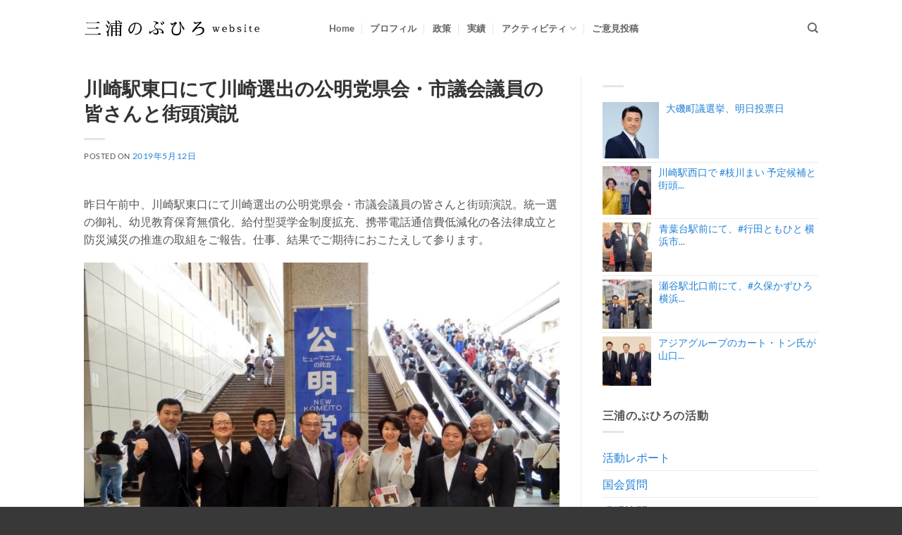

--- FILE ---
content_type: text/html; charset=UTF-8
request_url: https://miura-nobuhiro.com/2019/05/1127364964862156800/
body_size: 15644
content:
<!DOCTYPE html>
<html lang="ja" class="loading-site no-js">
<head>
	<meta charset="UTF-8" />
	<link rel="profile" href="http://gmpg.org/xfn/11" />
	<link rel="pingback" href="https://miura-nobuhiro.com/xmlrpc.php" />

	<script>(function(html){html.className = html.className.replace(/\bno-js\b/,'js')})(document.documentElement);</script>
<title>川崎駅東口にて川崎選出の公明党県会・市議会議員の皆さんと街頭演説 &#8211; 三浦のぶひろ公式ウェブサイト｜参議院神奈川選挙区｜公明党青年局長・国際局次長</title>
<meta name='robots' content='max-image-preview:large, max-snippet:-1, max-video-preview:-1' />
	<style>img:is([sizes="auto" i], [sizes^="auto," i]) { contain-intrinsic-size: 3000px 1500px }</style>
	<meta name="viewport" content="width=device-width, initial-scale=1" /><link rel="canonical" href="https://miura-nobuhiro.com/2019/05/1127364964862156800/">
<meta name="description" content="昨日午前中、川崎駅東口にて川崎選出の公明党県会・市議会議員の皆さんと街頭演説。統一選の御礼、幼児教育保育無償化、給付型奨学金制度拡充、携帯電話通信費低減化の各法律成立と防災減災の推進の取組をご報告。仕事、結果でご期待におこたえして参ります。">
<meta property="og:title" content="川崎駅東口にて川崎選出の公明党県会・市議会議員の皆さんと街頭演説 &#8211; 三浦のぶひろ公式ウェブサイト｜参議院神奈川選挙区｜公明党青年局長・国際局次長">
<meta property="og:type" content="article">
<meta property="og:image" content="https://miura-nobuhiro.com/wp-content/uploads/2019/05/D6U0dOHU8AA7UIF-2-e1559943748523.jpg">
<meta property="og:image:width" content="800">
<meta property="og:image:height" content="641">
<meta property="og:image:alt" content="D6U0dOHU8AA7UIF-2">
<meta property="og:description" content="昨日午前中、川崎駅東口にて川崎選出の公明党県会・市議会議員の皆さんと街頭演説。統一選の御礼、幼児教育保育無償化、給付型奨学金制度拡充、携帯電話通信費低減化の各法律成立と防災減災の推進の取組をご報告。仕事、結果でご期待におこたえして参ります。">
<meta property="og:url" content="https://miura-nobuhiro.com/2019/05/1127364964862156800/">
<meta property="og:locale" content="ja">
<meta property="og:site_name" content="三浦のぶひろ公式ウェブサイト｜参議院神奈川選挙区｜公明党青年局長・国際局次長">
<meta property="article:published_time" content="2019-05-12T06:41:12+09:00">
<meta property="article:modified_time" content="2020-05-07T09:52:43+09:00">
<meta property="og:updated_time" content="2020-05-07T09:52:43+09:00">
<meta property="article:section" content="活動報告">
<meta name="twitter:card" content="summary_large_image">
<meta name="twitter:image" content="https://miura-nobuhiro.com/wp-content/uploads/2019/05/D6U0dOHU8AA7UIF-2-e1559943748523.jpg">
<link rel='prefetch' href='https://miura-nobuhiro.com/wp-content/themes/flatsome/assets/js/flatsome.js?ver=e2eddd6c228105dac048' />
<link rel='prefetch' href='https://miura-nobuhiro.com/wp-content/themes/flatsome/assets/js/chunk.slider.js?ver=3.20.3' />
<link rel='prefetch' href='https://miura-nobuhiro.com/wp-content/themes/flatsome/assets/js/chunk.popups.js?ver=3.20.3' />
<link rel='prefetch' href='https://miura-nobuhiro.com/wp-content/themes/flatsome/assets/js/chunk.tooltips.js?ver=3.20.3' />
<link rel="alternate" type="application/rss+xml" title="三浦のぶひろ公式ウェブサイト｜参議院神奈川選挙区｜公明党青年局長・国際局次長 &raquo; フィード" href="https://miura-nobuhiro.com/feed/" />
<link rel="alternate" type="application/rss+xml" title="三浦のぶひろ公式ウェブサイト｜参議院神奈川選挙区｜公明党青年局長・国際局次長 &raquo; コメントフィード" href="https://miura-nobuhiro.com/comments/feed/" />
<script type="text/javascript">
/* <![CDATA[ */
window._wpemojiSettings = {"baseUrl":"https:\/\/s.w.org\/images\/core\/emoji\/16.0.1\/72x72\/","ext":".png","svgUrl":"https:\/\/s.w.org\/images\/core\/emoji\/16.0.1\/svg\/","svgExt":".svg","source":{"concatemoji":"https:\/\/miura-nobuhiro.com\/wp-includes\/js\/wp-emoji-release.min.js?ver=6.8.3"}};
/*! This file is auto-generated */
!function(s,n){var o,i,e;function c(e){try{var t={supportTests:e,timestamp:(new Date).valueOf()};sessionStorage.setItem(o,JSON.stringify(t))}catch(e){}}function p(e,t,n){e.clearRect(0,0,e.canvas.width,e.canvas.height),e.fillText(t,0,0);var t=new Uint32Array(e.getImageData(0,0,e.canvas.width,e.canvas.height).data),a=(e.clearRect(0,0,e.canvas.width,e.canvas.height),e.fillText(n,0,0),new Uint32Array(e.getImageData(0,0,e.canvas.width,e.canvas.height).data));return t.every(function(e,t){return e===a[t]})}function u(e,t){e.clearRect(0,0,e.canvas.width,e.canvas.height),e.fillText(t,0,0);for(var n=e.getImageData(16,16,1,1),a=0;a<n.data.length;a++)if(0!==n.data[a])return!1;return!0}function f(e,t,n,a){switch(t){case"flag":return n(e,"\ud83c\udff3\ufe0f\u200d\u26a7\ufe0f","\ud83c\udff3\ufe0f\u200b\u26a7\ufe0f")?!1:!n(e,"\ud83c\udde8\ud83c\uddf6","\ud83c\udde8\u200b\ud83c\uddf6")&&!n(e,"\ud83c\udff4\udb40\udc67\udb40\udc62\udb40\udc65\udb40\udc6e\udb40\udc67\udb40\udc7f","\ud83c\udff4\u200b\udb40\udc67\u200b\udb40\udc62\u200b\udb40\udc65\u200b\udb40\udc6e\u200b\udb40\udc67\u200b\udb40\udc7f");case"emoji":return!a(e,"\ud83e\udedf")}return!1}function g(e,t,n,a){var r="undefined"!=typeof WorkerGlobalScope&&self instanceof WorkerGlobalScope?new OffscreenCanvas(300,150):s.createElement("canvas"),o=r.getContext("2d",{willReadFrequently:!0}),i=(o.textBaseline="top",o.font="600 32px Arial",{});return e.forEach(function(e){i[e]=t(o,e,n,a)}),i}function t(e){var t=s.createElement("script");t.src=e,t.defer=!0,s.head.appendChild(t)}"undefined"!=typeof Promise&&(o="wpEmojiSettingsSupports",i=["flag","emoji"],n.supports={everything:!0,everythingExceptFlag:!0},e=new Promise(function(e){s.addEventListener("DOMContentLoaded",e,{once:!0})}),new Promise(function(t){var n=function(){try{var e=JSON.parse(sessionStorage.getItem(o));if("object"==typeof e&&"number"==typeof e.timestamp&&(new Date).valueOf()<e.timestamp+604800&&"object"==typeof e.supportTests)return e.supportTests}catch(e){}return null}();if(!n){if("undefined"!=typeof Worker&&"undefined"!=typeof OffscreenCanvas&&"undefined"!=typeof URL&&URL.createObjectURL&&"undefined"!=typeof Blob)try{var e="postMessage("+g.toString()+"("+[JSON.stringify(i),f.toString(),p.toString(),u.toString()].join(",")+"));",a=new Blob([e],{type:"text/javascript"}),r=new Worker(URL.createObjectURL(a),{name:"wpTestEmojiSupports"});return void(r.onmessage=function(e){c(n=e.data),r.terminate(),t(n)})}catch(e){}c(n=g(i,f,p,u))}t(n)}).then(function(e){for(var t in e)n.supports[t]=e[t],n.supports.everything=n.supports.everything&&n.supports[t],"flag"!==t&&(n.supports.everythingExceptFlag=n.supports.everythingExceptFlag&&n.supports[t]);n.supports.everythingExceptFlag=n.supports.everythingExceptFlag&&!n.supports.flag,n.DOMReady=!1,n.readyCallback=function(){n.DOMReady=!0}}).then(function(){return e}).then(function(){var e;n.supports.everything||(n.readyCallback(),(e=n.source||{}).concatemoji?t(e.concatemoji):e.wpemoji&&e.twemoji&&(t(e.twemoji),t(e.wpemoji)))}))}((window,document),window._wpemojiSettings);
/* ]]> */
</script>
<style id='wp-emoji-styles-inline-css' type='text/css'>

	img.wp-smiley, img.emoji {
		display: inline !important;
		border: none !important;
		box-shadow: none !important;
		height: 1em !important;
		width: 1em !important;
		margin: 0 0.07em !important;
		vertical-align: -0.1em !important;
		background: none !important;
		padding: 0 !important;
	}
</style>
<style id='wp-block-library-inline-css' type='text/css'>
:root{--wp-admin-theme-color:#007cba;--wp-admin-theme-color--rgb:0,124,186;--wp-admin-theme-color-darker-10:#006ba1;--wp-admin-theme-color-darker-10--rgb:0,107,161;--wp-admin-theme-color-darker-20:#005a87;--wp-admin-theme-color-darker-20--rgb:0,90,135;--wp-admin-border-width-focus:2px;--wp-block-synced-color:#7a00df;--wp-block-synced-color--rgb:122,0,223;--wp-bound-block-color:var(--wp-block-synced-color)}@media (min-resolution:192dpi){:root{--wp-admin-border-width-focus:1.5px}}.wp-element-button{cursor:pointer}:root{--wp--preset--font-size--normal:16px;--wp--preset--font-size--huge:42px}:root .has-very-light-gray-background-color{background-color:#eee}:root .has-very-dark-gray-background-color{background-color:#313131}:root .has-very-light-gray-color{color:#eee}:root .has-very-dark-gray-color{color:#313131}:root .has-vivid-green-cyan-to-vivid-cyan-blue-gradient-background{background:linear-gradient(135deg,#00d084,#0693e3)}:root .has-purple-crush-gradient-background{background:linear-gradient(135deg,#34e2e4,#4721fb 50%,#ab1dfe)}:root .has-hazy-dawn-gradient-background{background:linear-gradient(135deg,#faaca8,#dad0ec)}:root .has-subdued-olive-gradient-background{background:linear-gradient(135deg,#fafae1,#67a671)}:root .has-atomic-cream-gradient-background{background:linear-gradient(135deg,#fdd79a,#004a59)}:root .has-nightshade-gradient-background{background:linear-gradient(135deg,#330968,#31cdcf)}:root .has-midnight-gradient-background{background:linear-gradient(135deg,#020381,#2874fc)}.has-regular-font-size{font-size:1em}.has-larger-font-size{font-size:2.625em}.has-normal-font-size{font-size:var(--wp--preset--font-size--normal)}.has-huge-font-size{font-size:var(--wp--preset--font-size--huge)}.has-text-align-center{text-align:center}.has-text-align-left{text-align:left}.has-text-align-right{text-align:right}#end-resizable-editor-section{display:none}.aligncenter{clear:both}.items-justified-left{justify-content:flex-start}.items-justified-center{justify-content:center}.items-justified-right{justify-content:flex-end}.items-justified-space-between{justify-content:space-between}.screen-reader-text{border:0;clip-path:inset(50%);height:1px;margin:-1px;overflow:hidden;padding:0;position:absolute;width:1px;word-wrap:normal!important}.screen-reader-text:focus{background-color:#ddd;clip-path:none;color:#444;display:block;font-size:1em;height:auto;left:5px;line-height:normal;padding:15px 23px 14px;text-decoration:none;top:5px;width:auto;z-index:100000}html :where(.has-border-color){border-style:solid}html :where([style*=border-top-color]){border-top-style:solid}html :where([style*=border-right-color]){border-right-style:solid}html :where([style*=border-bottom-color]){border-bottom-style:solid}html :where([style*=border-left-color]){border-left-style:solid}html :where([style*=border-width]){border-style:solid}html :where([style*=border-top-width]){border-top-style:solid}html :where([style*=border-right-width]){border-right-style:solid}html :where([style*=border-bottom-width]){border-bottom-style:solid}html :where([style*=border-left-width]){border-left-style:solid}html :where(img[class*=wp-image-]){height:auto;max-width:100%}:where(figure){margin:0 0 1em}html :where(.is-position-sticky){--wp-admin--admin-bar--position-offset:var(--wp-admin--admin-bar--height,0px)}@media screen and (max-width:600px){html :where(.is-position-sticky){--wp-admin--admin-bar--position-offset:0px}}
</style>
<link rel='stylesheet' id='jet-engine-frontend-css' href='https://miura-nobuhiro.com/wp-content/plugins/jet-engine/assets/css/frontend.css?ver=3.7.10' type='text/css' media='all' />
<link rel='stylesheet' id='contact-form-7-css' href='https://miura-nobuhiro.com/wp-content/plugins/contact-form-7/includes/css/styles.css?ver=6.1.3' type='text/css' media='all' />
<link rel='stylesheet' id='flatsome-main-css' href='https://miura-nobuhiro.com/wp-content/themes/flatsome/assets/css/flatsome.css?ver=3.20.3' type='text/css' media='all' />
<style id='flatsome-main-inline-css' type='text/css'>
@font-face {
				font-family: "fl-icons";
				font-display: block;
				src: url(https://miura-nobuhiro.com/wp-content/themes/flatsome/assets/css/icons/fl-icons.eot?v=3.20.3);
				src:
					url(https://miura-nobuhiro.com/wp-content/themes/flatsome/assets/css/icons/fl-icons.eot#iefix?v=3.20.3) format("embedded-opentype"),
					url(https://miura-nobuhiro.com/wp-content/themes/flatsome/assets/css/icons/fl-icons.woff2?v=3.20.3) format("woff2"),
					url(https://miura-nobuhiro.com/wp-content/themes/flatsome/assets/css/icons/fl-icons.ttf?v=3.20.3) format("truetype"),
					url(https://miura-nobuhiro.com/wp-content/themes/flatsome/assets/css/icons/fl-icons.woff?v=3.20.3) format("woff"),
					url(https://miura-nobuhiro.com/wp-content/themes/flatsome/assets/css/icons/fl-icons.svg?v=3.20.3#fl-icons) format("svg");
			}
</style>
<link rel='stylesheet' id='flatsome-style-css' href='https://miura-nobuhiro.com/wp-content/themes/flatmiura/style.css?ver=6.8.3' type='text/css' media='all' />
<!--n2css--><!--n2js--><script type="text/javascript" src="https://miura-nobuhiro.com/wp-includes/js/jquery/jquery.min.js?ver=3.7.1" id="jquery-core-js"></script>
<script type="text/javascript" src="https://miura-nobuhiro.com/wp-includes/js/jquery/jquery-migrate.min.js?ver=3.4.1" id="jquery-migrate-js"></script>
<link rel="https://api.w.org/" href="https://miura-nobuhiro.com/wp-json/" /><link rel="alternate" title="JSON" type="application/json" href="https://miura-nobuhiro.com/wp-json/wp/v2/posts/7743" /><link rel="EditURI" type="application/rsd+xml" title="RSD" href="https://miura-nobuhiro.com/xmlrpc.php?rsd" />
<meta name="generator" content="WordPress 6.8.3" />
<link rel='shortlink' href='https://miura-nobuhiro.com/?p=7743' />
<link rel="alternate" title="oEmbed (JSON)" type="application/json+oembed" href="https://miura-nobuhiro.com/wp-json/oembed/1.0/embed?url=https%3A%2F%2Fmiura-nobuhiro.com%2F2019%2F05%2F1127364964862156800%2F" />
<link rel="alternate" title="oEmbed (XML)" type="text/xml+oembed" href="https://miura-nobuhiro.com/wp-json/oembed/1.0/embed?url=https%3A%2F%2Fmiura-nobuhiro.com%2F2019%2F05%2F1127364964862156800%2F&#038;format=xml" />
<!-- Google tag (gtag.js) -->
<script async src="https://www.googletagmanager.com/gtag/js?id=G-9SWVQNMPCP"></script>
<script>
  window.dataLayer = window.dataLayer || [];
  function gtag(){dataLayer.push(arguments);}
  gtag('js', new Date());

  gtag('config', 'G-9SWVQNMPCP');
</script><link rel="icon" href="https://miura-nobuhiro.com/wp-content/uploads/2021/05/cropped-favicon-32x32.png" sizes="32x32" />
<link rel="icon" href="https://miura-nobuhiro.com/wp-content/uploads/2021/05/cropped-favicon-192x192.png" sizes="192x192" />
<link rel="apple-touch-icon" href="https://miura-nobuhiro.com/wp-content/uploads/2021/05/cropped-favicon-180x180.png" />
<meta name="msapplication-TileImage" content="https://miura-nobuhiro.com/wp-content/uploads/2021/05/cropped-favicon-270x270.png" />
<style id="custom-css" type="text/css">:root {--primary-color: #2081d6;--fs-color-primary: #2081d6;--fs-color-secondary: #3ebe02;--fs-color-success: #f19203;--fs-color-alert: #db0404;--fs-color-base: #555555;--fs-experimental-link-color: #2081d6;--fs-experimental-link-color-hover: #15558d;}.tooltipster-base {--tooltip-color: #fff;--tooltip-bg-color: #000;}.off-canvas-right .mfp-content, .off-canvas-left .mfp-content {--drawer-width: 300px;}.container-width, .full-width .ubermenu-nav, .container, .row{max-width: 1072px}.row.row-collapse{max-width: 1042px}.row.row-small{max-width: 1064.5px}.row.row-large{max-width: 1102px}.header-main{height: 80px}#logo img{max-height: 80px}#logo{width:318px;}#logo a{max-width:250px;}.header-bottom{min-height: 10px}.header-top{min-height: 25px}.transparent .header-main{height: 78px}.transparent #logo img{max-height: 78px}.has-transparent + .page-title:first-of-type,.has-transparent + #main > .page-title,.has-transparent + #main > div > .page-title,.has-transparent + #main .page-header-wrapper:first-of-type .page-title{padding-top: 78px;}.header.show-on-scroll,.stuck .header-main{height:70px!important}.stuck #logo img{max-height: 70px!important}.search-form{ width: 100%;}.header-bg-color {background-color: rgba(255,255,255,0.9)}.header-bottom {background-color: #f1f1f1}.header-main .nav > li > a{line-height: 16px }.stuck .header-main .nav > li > a{line-height: 50px }@media (max-width: 549px) {.header-main{height: 70px}#logo img{max-height: 70px}}.nav-dropdown{font-size:100%}h1,h2,h3,h4,h5,h6,.heading-font{color: #333333;}body{font-size: 100%;}@media screen and (max-width: 549px){body{font-size: 100%;}}body{font-family: Lato, sans-serif;}body {font-weight: 400;font-style: normal;}.nav > li > a {font-family: Lato, sans-serif;}.mobile-sidebar-levels-2 .nav > li > ul > li > a {font-family: Lato, sans-serif;}.nav > li > a,.mobile-sidebar-levels-2 .nav > li > ul > li > a {font-weight: 700;font-style: normal;}h1,h2,h3,h4,h5,h6,.heading-font, .off-canvas-center .nav-sidebar.nav-vertical > li > a{font-family: Lato, sans-serif;}h1,h2,h3,h4,h5,h6,.heading-font,.banner h1,.banner h2 {font-weight: 700;font-style: normal;}.alt-font{font-family: "Dancing Script", sans-serif;}.breadcrumbs{text-transform: none;}button,.button{text-transform: none;}.nav > li > a, .links > li > a{text-transform: none;}.section-title span{text-transform: none;}h3.widget-title,span.widget-title{text-transform: none;}.footer-1{background-color: #f2f2f2}.footer-2{background-color: #4c4c4c}.absolute-footer, html{background-color: #383838}.nav-vertical-fly-out > li + li {border-top-width: 1px; border-top-style: solid;}/* Custom CSS *//*top*/.top-collage h3{color:#fff;margin-bottom:0;font-size:20px;}.top-collage p{color:#fff;margin-top:13px;margin-bottom:0;font-size:13px;}/*history*/.history-acc .accordion-title{background-color:#fff;}.history-acc .accordion-title span{font-size:16px!important;}.history-acc .accordion-inner{padding:10px;}.history-section{}/*section*/.history-row{}/*row*/.history-title-col{}/*title col*/.history-img-col{}/*image col*/.history-body-col{}/*body col*/.history-title{}/*history-title*/.history-year{font-size:36px;font-family:serif;color:royalblue;}/*history-year*/.history-year-j{font-size:18px;font-family:serif;color:royalblue;}/*history-year-年*/.history-title-box{display:inline-block;padding:3px 8px;background-color:#fff;margin-left:15px;}/*history-title-box*/.history-image{}/*history-image*/.history-sub{}/*history-sub*/.history-body{}/*history-body*//*jisseki*/.gp-jisseki-title h3 b {height:0!important;}.gp-jisseki-title h3{font-size:1.6em;color:#ffffff!important;font-family:sans-serif!important;}.button-voice-action{color:orange!important;border-color:orange!important;background-color:#ffffff!important;box-shadow:none!important;}.button-voice-action:hover{color:white!important;border-color:orange!important;background-color:orange!important;box-shadow:none!important;}.yt2posts-youtube-slider h3{display:none;}.yt2posts-youtube-slider .slick-prev, .yt2posts-youtube-slider .slick-next {background-color:rgba(255, 255, 255, 0) !important;}.top-jisseki-item{margin-top:40px}.top-jisseki-subtitle h4{margin-bottom:0!important; font-size: clamp(22px, calc(22px + 0.0044 * (100vw - 380px)), 26px);font-family: 'Noto Sans CJK JP', 'Hiragino Kaku Gothic ProN', 'Hiragino Sans', 'UD Biz Gothic', 'Meiryo', 'Yu Gothic', 'MS PGothic', sans-serif !important;}.top-jisseki-title h2{font-size: clamp(22px, calc(1.84vw + 18px), 32px);line-height:1.8;}.gpr-nowrap{text-wrap: nowrap;}.label-new.menu-item > a:after{content:"New";}.label-hot.menu-item > a:after{content:"Hot";}.label-sale.menu-item > a:after{content:"Sale";}.label-popular.menu-item > a:after{content:"人気";}</style>		<style type="text/css" id="wp-custom-css">
			.payment-icons{display:none;}		</style>
		<style id="kirki-inline-styles">/* latin-ext */
@font-face {
  font-family: 'Lato';
  font-style: normal;
  font-weight: 400;
  font-display: swap;
  src: url(https://miura-nobuhiro.com/wp-content/fonts/lato/S6uyw4BMUTPHjxAwXjeu.woff2) format('woff2');
  unicode-range: U+0100-02BA, U+02BD-02C5, U+02C7-02CC, U+02CE-02D7, U+02DD-02FF, U+0304, U+0308, U+0329, U+1D00-1DBF, U+1E00-1E9F, U+1EF2-1EFF, U+2020, U+20A0-20AB, U+20AD-20C0, U+2113, U+2C60-2C7F, U+A720-A7FF;
}
/* latin */
@font-face {
  font-family: 'Lato';
  font-style: normal;
  font-weight: 400;
  font-display: swap;
  src: url(https://miura-nobuhiro.com/wp-content/fonts/lato/S6uyw4BMUTPHjx4wXg.woff2) format('woff2');
  unicode-range: U+0000-00FF, U+0131, U+0152-0153, U+02BB-02BC, U+02C6, U+02DA, U+02DC, U+0304, U+0308, U+0329, U+2000-206F, U+20AC, U+2122, U+2191, U+2193, U+2212, U+2215, U+FEFF, U+FFFD;
}
/* latin-ext */
@font-face {
  font-family: 'Lato';
  font-style: normal;
  font-weight: 700;
  font-display: swap;
  src: url(https://miura-nobuhiro.com/wp-content/fonts/lato/S6u9w4BMUTPHh6UVSwaPGR_p.woff2) format('woff2');
  unicode-range: U+0100-02BA, U+02BD-02C5, U+02C7-02CC, U+02CE-02D7, U+02DD-02FF, U+0304, U+0308, U+0329, U+1D00-1DBF, U+1E00-1E9F, U+1EF2-1EFF, U+2020, U+20A0-20AB, U+20AD-20C0, U+2113, U+2C60-2C7F, U+A720-A7FF;
}
/* latin */
@font-face {
  font-family: 'Lato';
  font-style: normal;
  font-weight: 700;
  font-display: swap;
  src: url(https://miura-nobuhiro.com/wp-content/fonts/lato/S6u9w4BMUTPHh6UVSwiPGQ.woff2) format('woff2');
  unicode-range: U+0000-00FF, U+0131, U+0152-0153, U+02BB-02BC, U+02C6, U+02DA, U+02DC, U+0304, U+0308, U+0329, U+2000-206F, U+20AC, U+2122, U+2191, U+2193, U+2212, U+2215, U+FEFF, U+FFFD;
}/* vietnamese */
@font-face {
  font-family: 'Dancing Script';
  font-style: normal;
  font-weight: 400;
  font-display: swap;
  src: url(https://miura-nobuhiro.com/wp-content/fonts/dancing-script/If2cXTr6YS-zF4S-kcSWSVi_sxjsohD9F50Ruu7BMSo3Rep8ltA.woff2) format('woff2');
  unicode-range: U+0102-0103, U+0110-0111, U+0128-0129, U+0168-0169, U+01A0-01A1, U+01AF-01B0, U+0300-0301, U+0303-0304, U+0308-0309, U+0323, U+0329, U+1EA0-1EF9, U+20AB;
}
/* latin-ext */
@font-face {
  font-family: 'Dancing Script';
  font-style: normal;
  font-weight: 400;
  font-display: swap;
  src: url(https://miura-nobuhiro.com/wp-content/fonts/dancing-script/If2cXTr6YS-zF4S-kcSWSVi_sxjsohD9F50Ruu7BMSo3ROp8ltA.woff2) format('woff2');
  unicode-range: U+0100-02BA, U+02BD-02C5, U+02C7-02CC, U+02CE-02D7, U+02DD-02FF, U+0304, U+0308, U+0329, U+1D00-1DBF, U+1E00-1E9F, U+1EF2-1EFF, U+2020, U+20A0-20AB, U+20AD-20C0, U+2113, U+2C60-2C7F, U+A720-A7FF;
}
/* latin */
@font-face {
  font-family: 'Dancing Script';
  font-style: normal;
  font-weight: 400;
  font-display: swap;
  src: url(https://miura-nobuhiro.com/wp-content/fonts/dancing-script/If2cXTr6YS-zF4S-kcSWSVi_sxjsohD9F50Ruu7BMSo3Sup8.woff2) format('woff2');
  unicode-range: U+0000-00FF, U+0131, U+0152-0153, U+02BB-02BC, U+02C6, U+02DA, U+02DC, U+0304, U+0308, U+0329, U+2000-206F, U+20AC, U+2122, U+2191, U+2193, U+2212, U+2215, U+FEFF, U+FFFD;
}</style></head>

<body class="wp-singular post-template-default single single-post postid-7743 single-format-standard wp-theme-flatsome wp-child-theme-flatmiura lightbox nav-dropdown-has-arrow nav-dropdown-has-shadow nav-dropdown-has-border">


<a class="skip-link screen-reader-text" href="#main">Skip to content</a>

<div id="wrapper">

	
	<header id="header" class="header has-sticky sticky-jump">
		<div class="header-wrapper">
			<div id="masthead" class="header-main ">
      <div class="header-inner flex-row container logo-left medium-logo-left" role="navigation">

          <!-- Logo -->
          <div id="logo" class="flex-col logo">
            
<!-- Header logo -->
<a href="https://miura-nobuhiro.com/" title="三浦のぶひろ公式ウェブサイト｜参議院神奈川選挙区｜公明党青年局長・国際局次長 - Miura Nobuhiro Website" rel="home">
		<img width="250" height="80" src="https://miura-nobuhiro.com/wp-content/uploads/2018/06/logo_black_2018.svg" class="header_logo header-logo" alt="三浦のぶひろ公式ウェブサイト｜参議院神奈川選挙区｜公明党青年局長・国際局次長"/><img  width="250" height="80" src="https://miura-nobuhiro.com/wp-content/uploads/2018/06/logo_white_2018.svg" class="header-logo-dark" alt="三浦のぶひろ公式ウェブサイト｜参議院神奈川選挙区｜公明党青年局長・国際局次長"/></a>
          </div>

          <!-- Mobile Left Elements -->
          <div class="flex-col show-for-medium flex-left">
            <ul class="mobile-nav nav nav-left ">
                          </ul>
          </div>

          <!-- Left Elements -->
          <div class="flex-col hide-for-medium flex-left
            flex-grow">
            <ul class="header-nav header-nav-main nav nav-left  nav-divided nav-uppercase" >
              <li id="menu-item-13040" class="menu-item menu-item-type-post_type menu-item-object-page menu-item-home menu-item-13040 menu-item-design-default"><a href="https://miura-nobuhiro.com/" class="nav-top-link">Home</a></li>
<li id="menu-item-13030" class="menu-item menu-item-type-post_type menu-item-object-page menu-item-13030 menu-item-design-default"><a href="https://miura-nobuhiro.com/profile/" class="nav-top-link">プロフィル</a></li>
<li id="menu-item-5413" class="menu-item menu-item-type-post_type menu-item-object-page menu-item-5413 menu-item-design-default"><a href="https://miura-nobuhiro.com/policy/" class="nav-top-link">政策</a></li>
<li id="menu-item-13035" class="menu-item menu-item-type-post_type menu-item-object-page menu-item-13035 menu-item-design-default"><a href="https://miura-nobuhiro.com/works/" class="nav-top-link">実績</a></li>
<li id="menu-item-5251" class="menu-item menu-item-type-post_type menu-item-object-page current_page_parent menu-item-has-children menu-item-5251 menu-item-design-default has-dropdown"><a href="https://miura-nobuhiro.com/blog/" class="nav-top-link" aria-expanded="false" aria-haspopup="menu">アクティビティ<i class="icon-angle-down" aria-hidden="true"></i></a>
<ul class="sub-menu nav-dropdown nav-dropdown-bold">
	<li id="menu-item-18789" class="menu-item menu-item-type-taxonomy menu-item-object-category current-post-ancestor current-menu-parent current-post-parent menu-item-18789 active"><a href="https://miura-nobuhiro.com/category/sns/">活動レポート</a></li>
	<li id="menu-item-19494" class="menu-item menu-item-type-post_type menu-item-object-page menu-item-19494"><a href="https://miura-nobuhiro.com/kokkai/">国会質問</a></li>
	<li id="menu-item-4923" class="menu-item menu-item-type-taxonomy menu-item-object-category menu-item-4923"><a href="https://miura-nobuhiro.com/category/blog/visit/">現場訪問</a></li>
	<li id="menu-item-4924" class="menu-item menu-item-type-taxonomy menu-item-object-category menu-item-4924"><a href="https://miura-nobuhiro.com/category/blog/news/">メディア掲載</a></li>
	<li id="menu-item-10615" class="menu-item menu-item-type-taxonomy menu-item-object-category menu-item-10615"><a href="https://miura-nobuhiro.com/category/blog/covid19/">COVID-19</a></li>
</ul>
</li>
<li id="menu-item-471" class="menu-item menu-item-type-post_type menu-item-object-page menu-item-471 menu-item-design-default"><a href="https://miura-nobuhiro.com/contact/" class="nav-top-link">ご意見投稿</a></li>
            </ul>
          </div>

          <!-- Right Elements -->
          <div class="flex-col hide-for-medium flex-right">
            <ul class="header-nav header-nav-main nav nav-right  nav-divided nav-uppercase">
              <li class="header-search header-search-dropdown has-icon has-dropdown menu-item-has-children">
		<a href="#" aria-label="Search" aria-haspopup="true" aria-expanded="false" aria-controls="ux-search-dropdown" class="nav-top-link is-small"><i class="icon-search" aria-hidden="true"></i></a>
		<ul id="ux-search-dropdown" class="nav-dropdown nav-dropdown-bold">
	 	<li class="header-search-form search-form html relative has-icon">
	<div class="header-search-form-wrapper">
		<div class="searchform-wrapper ux-search-box relative is-normal"><form method="get" class="searchform" action="https://miura-nobuhiro.com/" role="search">
		<div class="flex-row relative">
			<div class="flex-col flex-grow">
	   	   <input type="search" class="search-field mb-0" name="s" value="" id="s" placeholder="Search&hellip;" />
			</div>
			<div class="flex-col">
				<button type="submit" class="ux-search-submit submit-button secondary button icon mb-0" aria-label="Submit">
					<i class="icon-search" aria-hidden="true"></i>				</button>
			</div>
		</div>
    <div class="live-search-results text-left z-top"></div>
</form>
</div>	</div>
</li>
	</ul>
</li>
            </ul>
          </div>

          <!-- Mobile Right Elements -->
          <div class="flex-col show-for-medium flex-right">
            <ul class="mobile-nav nav nav-right ">
              <li class="nav-icon has-icon">
			<a href="#" class="is-small" data-open="#main-menu" data-pos="center" data-bg="main-menu-overlay" data-color="dark" role="button" aria-label="Menu" aria-controls="main-menu" aria-expanded="false" aria-haspopup="dialog" data-flatsome-role-button>
			<i class="icon-menu" aria-hidden="true"></i>			<span class="menu-title uppercase hide-for-small">Menu</span>		</a>
	</li>
            </ul>
          </div>

      </div>

      </div>

<div class="header-bg-container fill"><div class="header-bg-image fill"></div><div class="header-bg-color fill"></div></div>		</div>
	</header>

	
	<main id="main" class="">

<div id="content" class="blog-wrapper blog-single page-wrapper">
	

<div class="row row-large row-divided ">
	
	<div class="large-8 col">
		


<article id="post-7743" class="post-7743 post type-post status-publish format-standard has-post-thumbnail hentry category-activity category-sns">
	<div class="article-inner ">
		<header class="entry-header">
	<div class="entry-header-text entry-header-text-top text-left">
		<h6 class="entry-category is-xsmall"><a href="https://miura-nobuhiro.com/category/blog/activity/" rel="category tag">活動報告</a>、<a href="https://miura-nobuhiro.com/category/sns/" rel="category tag">活動レポート</a></h6><h1 class="entry-title">川崎駅東口にて川崎選出の公明党県会・市議会議員の皆さんと街頭演説</h1><div class="entry-divider is-divider small"></div>
	<div class="entry-meta uppercase is-xsmall">
		<span class="posted-on">Posted on <a href="https://miura-nobuhiro.com/2019/05/1127364964862156800/" rel="bookmark"><time class="entry-date published" datetime="2019-05-12T06:41:12+09:00">2019年5月12日</time><time class="updated" datetime="2020-05-07T09:52:43+09:00">2020年5月7日</time></a></span> <span class="byline">by <span class="meta-author vcard"><a class="url fn n" href="https://miura-nobuhiro.com/author/nobuhiromiurakanagawa/">三浦のぶひろ</a></span></span>	</div>
	</div>
				</header>
		<div class="entry-content single-page">

	<p>昨日午前中、川崎駅東口にて川崎選出の公明党県会・市議会議員の皆さんと街頭演説。統一選の御礼、幼児教育保育無償化、給付型奨学金制度拡充、携帯電話通信費低減化の各法律成立と防災減災の推進の取組をご報告。仕事、結果でご期待におこたえして参ります。</p>
<p><img fetchpriority="high" decoding="async" class="alignnone size-full wp-image-7745" src="https://miura-nobuhiro.com/wp-content/uploads/2019/05/D6U0dOHU8AA7UIF-2-e1559943748523.jpg" alt="" width="800" height="641" /></p>

	
	</div>

	<footer class="entry-meta text-left">
		カテゴリー: <a href="https://miura-nobuhiro.com/category/blog/activity/" rel="category tag">活動報告</a>、<a href="https://miura-nobuhiro.com/category/sns/" rel="category tag">活動レポート</a>。 <a href="https://miura-nobuhiro.com/2019/05/1127364964862156800/" title="川崎駅東口にて川崎選出の公明党県会・市議会議員の皆さんと街頭演説へのパーマリンク" rel="bookmark">パーマリンク</a>	</footer>


	</div>
</article>




<div id="comments" class="comments-area">

	
	
	
	
</div>
	</div> <!-- .large-9 -->

	<div class="post-sidebar large-4 col">
		
		<div id="secondary" class="widget-area " role="complementary">
		<aside id="category_posts_widget-3" class="widget widget_category_posts_widget"><span class="widget-title "><span><style>.category-post-list li { display: flex; align-items: flex-start;}</style></span></span><div class="is-divider small"></div><ul class="category-post-list">                       <li style="padding-bottom:5px;padding-top:5px;">
                                                          <div style="margin-right: 10px;">
                                   <a href="https://miura-nobuhiro.com/2023/06/416166018588955_658739349403520/">
                                       <img width="80" height="80" src="https://miura-nobuhiro.com/wp-content/uploads/2023/03/miura-nobuhiro-activity-80x80.jpg" class="attachment-thumbnail size-thumbnail wp-post-image" alt="" decoding="async" loading="lazy" srcset="https://miura-nobuhiro.com/wp-content/uploads/2023/03/miura-nobuhiro-activity-80x80.jpg 80w, https://miura-nobuhiro.com/wp-content/uploads/2023/03/miura-nobuhiro-activity-300x300.jpg 300w, https://miura-nobuhiro.com/wp-content/uploads/2023/03/miura-nobuhiro-activity-100x100.jpg 100w, https://miura-nobuhiro.com/wp-content/uploads/2023/03/miura-nobuhiro-activity-600x600.jpg 600w, https://miura-nobuhiro.com/wp-content/uploads/2023/03/miura-nobuhiro-activity.jpg 768w" sizes="auto, (max-width: 80px) 100vw, 80px" />                                   </a>
                               </div>
                                                      <div style="font-size:14px;line-height:1.35;">
                               <a href="https://miura-nobuhiro.com/2023/06/416166018588955_658739349403520/">
                                   大磯町議選挙、明日投票日                               </a>
                           </div>
                       </li>
                                              <li style="padding-bottom:5px;padding-top:5px;">
                                                          <div style="margin-right: 10px;">
                                   <a href="https://miura-nobuhiro.com/2023/03/2023-03-19235959/">
                                       <img width="80" height="80" src="https://miura-nobuhiro.com/wp-content/uploads/2023/03/2023-03-19_wrhTMY-80x80.jpg" class="attachment-thumbnail size-thumbnail wp-post-image" alt="" decoding="async" loading="lazy" srcset="https://miura-nobuhiro.com/wp-content/uploads/2023/03/2023-03-19_wrhTMY-80x80.jpg 80w, https://miura-nobuhiro.com/wp-content/uploads/2023/03/2023-03-19_wrhTMY-300x300.jpg 300w, https://miura-nobuhiro.com/wp-content/uploads/2023/03/2023-03-19_wrhTMY-100x100.jpg 100w" sizes="auto, (max-width: 80px) 100vw, 80px" />                                   </a>
                               </div>
                                                      <div style="font-size:14px;line-height:1.35;">
                               <a href="https://miura-nobuhiro.com/2023/03/2023-03-19235959/">
                                   川崎駅西口で #枝川まい 予定候補と街頭...                               </a>
                           </div>
                       </li>
                                              <li style="padding-bottom:5px;padding-top:5px;">
                                                          <div style="margin-right: 10px;">
                                   <a href="https://miura-nobuhiro.com/2023/03/2023-03-18235958/">
                                       <img width="80" height="80" src="https://miura-nobuhiro.com/wp-content/uploads/2023/03/2023-03-18_fbOf4a-80x80.jpg" class="attachment-thumbnail size-thumbnail wp-post-image" alt="" decoding="async" loading="lazy" srcset="https://miura-nobuhiro.com/wp-content/uploads/2023/03/2023-03-18_fbOf4a-80x80.jpg 80w, https://miura-nobuhiro.com/wp-content/uploads/2023/03/2023-03-18_fbOf4a-300x300.jpg 300w, https://miura-nobuhiro.com/wp-content/uploads/2023/03/2023-03-18_fbOf4a-100x100.jpg 100w" sizes="auto, (max-width: 80px) 100vw, 80px" />                                   </a>
                               </div>
                                                      <div style="font-size:14px;line-height:1.35;">
                               <a href="https://miura-nobuhiro.com/2023/03/2023-03-18235958/">
                                   青葉台駅前にて、#行田ともひと 横浜市...                               </a>
                           </div>
                       </li>
                                              <li style="padding-bottom:5px;padding-top:5px;">
                                                          <div style="margin-right: 10px;">
                                   <a href="https://miura-nobuhiro.com/2023/03/2023-03-18235957/">
                                       <img width="80" height="80" src="https://miura-nobuhiro.com/wp-content/uploads/2023/03/2023-03-18_3wCaij-80x80.jpg" class="attachment-thumbnail size-thumbnail wp-post-image" alt="" decoding="async" loading="lazy" srcset="https://miura-nobuhiro.com/wp-content/uploads/2023/03/2023-03-18_3wCaij-80x80.jpg 80w, https://miura-nobuhiro.com/wp-content/uploads/2023/03/2023-03-18_3wCaij-300x300.jpg 300w, https://miura-nobuhiro.com/wp-content/uploads/2023/03/2023-03-18_3wCaij-100x100.jpg 100w" sizes="auto, (max-width: 80px) 100vw, 80px" />                                   </a>
                               </div>
                                                      <div style="font-size:14px;line-height:1.35;">
                               <a href="https://miura-nobuhiro.com/2023/03/2023-03-18235957/">
                                   瀬谷駅北口前にて、#久保かずひろ 横浜...                               </a>
                           </div>
                       </li>
                                              <li style="padding-bottom:5px;padding-top:5px;">
                                                          <div style="margin-right: 10px;">
                                   <a href="https://miura-nobuhiro.com/2023/03/2023-03-16235951/">
                                       <img width="80" height="80" src="https://miura-nobuhiro.com/wp-content/uploads/2023/03/2023-03-16_1qKFea-80x80.jpg" class="attachment-thumbnail size-thumbnail wp-post-image" alt="" decoding="async" loading="lazy" srcset="https://miura-nobuhiro.com/wp-content/uploads/2023/03/2023-03-16_1qKFea-80x80.jpg 80w, https://miura-nobuhiro.com/wp-content/uploads/2023/03/2023-03-16_1qKFea-300x300.jpg 300w, https://miura-nobuhiro.com/wp-content/uploads/2023/03/2023-03-16_1qKFea-100x100.jpg 100w" sizes="auto, (max-width: 80px) 100vw, 80px" />                                   </a>
                               </div>
                                                      <div style="font-size:14px;line-height:1.35;">
                               <a href="https://miura-nobuhiro.com/2023/03/2023-03-16235951/">
                                   アジアグループのカート・トン氏が山口...                               </a>
                           </div>
                       </li>
                       </ul></aside><aside id="nav_menu-4" class="widget widget_nav_menu"><span class="widget-title "><span>三浦のぶひろの活動</span></span><div class="is-divider small"></div><div class="menu-activity-sidebar-menu-container"><ul id="menu-activity-sidebar-menu" class="menu"><li id="menu-item-5445" class="menu-item menu-item-type-taxonomy menu-item-object-category current-post-ancestor menu-item-5445"><a href="https://miura-nobuhiro.com/category/blog/">活動レポート</a></li>
<li id="menu-item-10245" class="menu-item menu-item-type-post_type menu-item-object-page menu-item-10245"><a href="https://miura-nobuhiro.com/kokkai/">国会質問</a></li>
<li id="menu-item-5441" class="menu-item menu-item-type-taxonomy menu-item-object-category menu-item-5441"><a href="https://miura-nobuhiro.com/category/blog/visit/">現場訪問</a></li>
<li id="menu-item-5442" class="menu-item menu-item-type-taxonomy menu-item-object-category menu-item-5442"><a href="https://miura-nobuhiro.com/category/blog/news/">メディア掲載</a></li>
<li id="menu-item-5443" class="menu-item menu-item-type-taxonomy menu-item-object-category menu-item-5443"><a href="https://miura-nobuhiro.com/category/blog/youth/">三浦青年局長の部屋</a></li>
<li id="menu-item-10613" class="menu-item menu-item-type-taxonomy menu-item-object-category menu-item-10613"><a href="https://miura-nobuhiro.com/category/blog/covid19/">COVID-19</a></li>
</ul></div></aside><aside id="archives-5" class="widget widget_archive"><span class="widget-title "><span>アーカイブ</span></span><div class="is-divider small"></div>		<label class="screen-reader-text" for="archives-dropdown-5">アーカイブ</label>
		<select id="archives-dropdown-5" name="archive-dropdown">
			
			<option value="">月を選択</option>
				<option value='https://miura-nobuhiro.com/2025/06/'> 2025年6月 </option>
	<option value='https://miura-nobuhiro.com/2024/07/'> 2024年7月 </option>
	<option value='https://miura-nobuhiro.com/2024/06/'> 2024年6月 </option>
	<option value='https://miura-nobuhiro.com/2024/05/'> 2024年5月 </option>
	<option value='https://miura-nobuhiro.com/2024/04/'> 2024年4月 </option>
	<option value='https://miura-nobuhiro.com/2024/03/'> 2024年3月 </option>
	<option value='https://miura-nobuhiro.com/2024/02/'> 2024年2月 </option>
	<option value='https://miura-nobuhiro.com/2024/01/'> 2024年1月 </option>
	<option value='https://miura-nobuhiro.com/2023/12/'> 2023年12月 </option>
	<option value='https://miura-nobuhiro.com/2023/11/'> 2023年11月 </option>
	<option value='https://miura-nobuhiro.com/2023/10/'> 2023年10月 </option>
	<option value='https://miura-nobuhiro.com/2023/09/'> 2023年9月 </option>
	<option value='https://miura-nobuhiro.com/2023/08/'> 2023年8月 </option>
	<option value='https://miura-nobuhiro.com/2023/07/'> 2023年7月 </option>
	<option value='https://miura-nobuhiro.com/2023/06/'> 2023年6月 </option>
	<option value='https://miura-nobuhiro.com/2023/05/'> 2023年5月 </option>
	<option value='https://miura-nobuhiro.com/2023/04/'> 2023年4月 </option>
	<option value='https://miura-nobuhiro.com/2023/03/'> 2023年3月 </option>
	<option value='https://miura-nobuhiro.com/2023/02/'> 2023年2月 </option>
	<option value='https://miura-nobuhiro.com/2023/01/'> 2023年1月 </option>
	<option value='https://miura-nobuhiro.com/2022/12/'> 2022年12月 </option>
	<option value='https://miura-nobuhiro.com/2022/11/'> 2022年11月 </option>
	<option value='https://miura-nobuhiro.com/2022/10/'> 2022年10月 </option>
	<option value='https://miura-nobuhiro.com/2022/09/'> 2022年9月 </option>
	<option value='https://miura-nobuhiro.com/2022/08/'> 2022年8月 </option>
	<option value='https://miura-nobuhiro.com/2022/07/'> 2022年7月 </option>
	<option value='https://miura-nobuhiro.com/2022/06/'> 2022年6月 </option>
	<option value='https://miura-nobuhiro.com/2022/05/'> 2022年5月 </option>
	<option value='https://miura-nobuhiro.com/2022/04/'> 2022年4月 </option>
	<option value='https://miura-nobuhiro.com/2022/03/'> 2022年3月 </option>
	<option value='https://miura-nobuhiro.com/2022/02/'> 2022年2月 </option>
	<option value='https://miura-nobuhiro.com/2022/01/'> 2022年1月 </option>
	<option value='https://miura-nobuhiro.com/2021/12/'> 2021年12月 </option>
	<option value='https://miura-nobuhiro.com/2021/11/'> 2021年11月 </option>
	<option value='https://miura-nobuhiro.com/2021/10/'> 2021年10月 </option>
	<option value='https://miura-nobuhiro.com/2021/09/'> 2021年9月 </option>
	<option value='https://miura-nobuhiro.com/2021/08/'> 2021年8月 </option>
	<option value='https://miura-nobuhiro.com/2021/07/'> 2021年7月 </option>
	<option value='https://miura-nobuhiro.com/2021/06/'> 2021年6月 </option>
	<option value='https://miura-nobuhiro.com/2021/05/'> 2021年5月 </option>
	<option value='https://miura-nobuhiro.com/2021/04/'> 2021年4月 </option>
	<option value='https://miura-nobuhiro.com/2021/03/'> 2021年3月 </option>
	<option value='https://miura-nobuhiro.com/2021/02/'> 2021年2月 </option>
	<option value='https://miura-nobuhiro.com/2021/01/'> 2021年1月 </option>
	<option value='https://miura-nobuhiro.com/2020/12/'> 2020年12月 </option>
	<option value='https://miura-nobuhiro.com/2020/11/'> 2020年11月 </option>
	<option value='https://miura-nobuhiro.com/2020/10/'> 2020年10月 </option>
	<option value='https://miura-nobuhiro.com/2020/09/'> 2020年9月 </option>
	<option value='https://miura-nobuhiro.com/2020/08/'> 2020年8月 </option>
	<option value='https://miura-nobuhiro.com/2020/07/'> 2020年7月 </option>
	<option value='https://miura-nobuhiro.com/2020/06/'> 2020年6月 </option>
	<option value='https://miura-nobuhiro.com/2020/05/'> 2020年5月 </option>
	<option value='https://miura-nobuhiro.com/2020/04/'> 2020年4月 </option>
	<option value='https://miura-nobuhiro.com/2020/03/'> 2020年3月 </option>
	<option value='https://miura-nobuhiro.com/2020/02/'> 2020年2月 </option>
	<option value='https://miura-nobuhiro.com/2020/01/'> 2020年1月 </option>
	<option value='https://miura-nobuhiro.com/2019/12/'> 2019年12月 </option>
	<option value='https://miura-nobuhiro.com/2019/11/'> 2019年11月 </option>
	<option value='https://miura-nobuhiro.com/2019/10/'> 2019年10月 </option>
	<option value='https://miura-nobuhiro.com/2019/09/'> 2019年9月 </option>
	<option value='https://miura-nobuhiro.com/2019/08/'> 2019年8月 </option>
	<option value='https://miura-nobuhiro.com/2019/07/'> 2019年7月 </option>
	<option value='https://miura-nobuhiro.com/2019/06/'> 2019年6月 </option>
	<option value='https://miura-nobuhiro.com/2019/05/'> 2019年5月 </option>
	<option value='https://miura-nobuhiro.com/2019/04/'> 2019年4月 </option>
	<option value='https://miura-nobuhiro.com/2019/03/'> 2019年3月 </option>
	<option value='https://miura-nobuhiro.com/2019/02/'> 2019年2月 </option>
	<option value='https://miura-nobuhiro.com/2019/01/'> 2019年1月 </option>
	<option value='https://miura-nobuhiro.com/2018/12/'> 2018年12月 </option>
	<option value='https://miura-nobuhiro.com/2018/11/'> 2018年11月 </option>
	<option value='https://miura-nobuhiro.com/2018/10/'> 2018年10月 </option>
	<option value='https://miura-nobuhiro.com/2018/09/'> 2018年9月 </option>
	<option value='https://miura-nobuhiro.com/2018/08/'> 2018年8月 </option>
	<option value='https://miura-nobuhiro.com/2018/07/'> 2018年7月 </option>
	<option value='https://miura-nobuhiro.com/2018/06/'> 2018年6月 </option>
	<option value='https://miura-nobuhiro.com/2018/05/'> 2018年5月 </option>
	<option value='https://miura-nobuhiro.com/2018/04/'> 2018年4月 </option>
	<option value='https://miura-nobuhiro.com/2018/03/'> 2018年3月 </option>
	<option value='https://miura-nobuhiro.com/2018/02/'> 2018年2月 </option>
	<option value='https://miura-nobuhiro.com/2018/01/'> 2018年1月 </option>
	<option value='https://miura-nobuhiro.com/2017/12/'> 2017年12月 </option>
	<option value='https://miura-nobuhiro.com/2017/11/'> 2017年11月 </option>
	<option value='https://miura-nobuhiro.com/2017/10/'> 2017年10月 </option>
	<option value='https://miura-nobuhiro.com/2017/09/'> 2017年9月 </option>
	<option value='https://miura-nobuhiro.com/2017/08/'> 2017年8月 </option>
	<option value='https://miura-nobuhiro.com/2017/07/'> 2017年7月 </option>
	<option value='https://miura-nobuhiro.com/2017/06/'> 2017年6月 </option>
	<option value='https://miura-nobuhiro.com/2017/05/'> 2017年5月 </option>
	<option value='https://miura-nobuhiro.com/2017/04/'> 2017年4月 </option>
	<option value='https://miura-nobuhiro.com/2017/03/'> 2017年3月 </option>
	<option value='https://miura-nobuhiro.com/2017/02/'> 2017年2月 </option>
	<option value='https://miura-nobuhiro.com/2017/01/'> 2017年1月 </option>
	<option value='https://miura-nobuhiro.com/2016/12/'> 2016年12月 </option>
	<option value='https://miura-nobuhiro.com/2016/11/'> 2016年11月 </option>
	<option value='https://miura-nobuhiro.com/2016/10/'> 2016年10月 </option>
	<option value='https://miura-nobuhiro.com/2016/08/'> 2016年8月 </option>
	<option value='https://miura-nobuhiro.com/2016/07/'> 2016年7月 </option>
	<option value='https://miura-nobuhiro.com/2016/06/'> 2016年6月 </option>
	<option value='https://miura-nobuhiro.com/2016/05/'> 2016年5月 </option>
	<option value='https://miura-nobuhiro.com/2016/04/'> 2016年4月 </option>
	<option value='https://miura-nobuhiro.com/2016/03/'> 2016年3月 </option>
	<option value='https://miura-nobuhiro.com/2016/02/'> 2016年2月 </option>
	<option value='https://miura-nobuhiro.com/2016/01/'> 2016年1月 </option>
	<option value='https://miura-nobuhiro.com/2015/12/'> 2015年12月 </option>
	<option value='https://miura-nobuhiro.com/2015/11/'> 2015年11月 </option>
	<option value='https://miura-nobuhiro.com/2015/10/'> 2015年10月 </option>

		</select>

			<script type="text/javascript">
/* <![CDATA[ */

(function() {
	var dropdown = document.getElementById( "archives-dropdown-5" );
	function onSelectChange() {
		if ( dropdown.options[ dropdown.selectedIndex ].value !== '' ) {
			document.location.href = this.options[ this.selectedIndex ].value;
		}
	}
	dropdown.onchange = onSelectChange;
})();

/* ]]> */
</script>
</aside><aside id="search-2" class="widget widget_search"><form method="get" class="searchform" action="https://miura-nobuhiro.com/" role="search">
		<div class="flex-row relative">
			<div class="flex-col flex-grow">
	   	   <input type="search" class="search-field mb-0" name="s" value="" id="s" placeholder="Search&hellip;" />
			</div>
			<div class="flex-col">
				<button type="submit" class="ux-search-submit submit-button secondary button icon mb-0" aria-label="Submit">
					<i class="icon-search" aria-hidden="true"></i>				</button>
			</div>
		</div>
    <div class="live-search-results text-left z-top"></div>
</form>
</aside></div>
	</div><!-- .post-sidebar -->

</div><!-- .row -->

</div>


</main>

<footer id="footer" class="footer-wrapper">

	
<!-- FOOTER 1 -->

<!-- FOOTER 2 -->
<div class="footer-widgets footer footer-2 dark">
		<div class="row dark large-columns-1 mb-0">
	   		<div id="text-2" class="col pb-0 widget widget_text">			<div class="textwidget"><p><span style="font-size: 13px;">三浦のぶひろ<br />
東京都千代田区永田町2-1-1参議院議員会館804<br />
参議院議員／</span><span style="font-size: 13px;">公明党神奈川県本部代表／党選挙対策委員長</span></p>
</div>
		</div>		</div>
</div>



<div class="absolute-footer dark medium-text-center small-text-center">
  <div class="container clearfix">

    
    <div class="footer-primary pull-left">
            <div class="copyright-footer">
        Copyright 2026 © <strong>Miura Nobuhiro</strong>      </div>
          </div>
  </div>
</div>
<button type="button" id="top-link" class="back-to-top button icon invert plain fixed bottom z-1 is-outline circle hide-for-medium" aria-label="Go to top"><i class="icon-angle-up" aria-hidden="true"></i></button>
</footer>

</div>

<div id="main-menu" class="mobile-sidebar no-scrollbar mfp-hide">

	
	<div class="sidebar-menu no-scrollbar text-center">

		
					<ul class="nav nav-sidebar nav-vertical nav-uppercase nav-anim" data-tab="1">
				<li class="menu-item menu-item-type-post_type menu-item-object-page menu-item-home menu-item-13040"><a href="https://miura-nobuhiro.com/">Home</a></li>
<li class="menu-item menu-item-type-post_type menu-item-object-page menu-item-13030"><a href="https://miura-nobuhiro.com/profile/">プロフィル</a></li>
<li class="menu-item menu-item-type-post_type menu-item-object-page menu-item-5413"><a href="https://miura-nobuhiro.com/policy/">政策</a></li>
<li class="menu-item menu-item-type-post_type menu-item-object-page menu-item-13035"><a href="https://miura-nobuhiro.com/works/">実績</a></li>
<li class="menu-item menu-item-type-post_type menu-item-object-page current_page_parent menu-item-has-children menu-item-5251"><a href="https://miura-nobuhiro.com/blog/">アクティビティ</a>
<ul class="sub-menu nav-sidebar-ul children">
	<li class="menu-item menu-item-type-taxonomy menu-item-object-category current-post-ancestor current-menu-parent current-post-parent menu-item-18789"><a href="https://miura-nobuhiro.com/category/sns/">活動レポート</a></li>
	<li class="menu-item menu-item-type-post_type menu-item-object-page menu-item-19494"><a href="https://miura-nobuhiro.com/kokkai/">国会質問</a></li>
	<li class="menu-item menu-item-type-taxonomy menu-item-object-category menu-item-4923"><a href="https://miura-nobuhiro.com/category/blog/visit/">現場訪問</a></li>
	<li class="menu-item menu-item-type-taxonomy menu-item-object-category menu-item-4924"><a href="https://miura-nobuhiro.com/category/blog/news/">メディア掲載</a></li>
	<li class="menu-item menu-item-type-taxonomy menu-item-object-category menu-item-10615"><a href="https://miura-nobuhiro.com/category/blog/covid19/">COVID-19</a></li>
</ul>
</li>
<li class="menu-item menu-item-type-post_type menu-item-object-page menu-item-471"><a href="https://miura-nobuhiro.com/contact/">ご意見投稿</a></li>
<li class="header-search-form search-form html relative has-icon">
	<div class="header-search-form-wrapper">
		<div class="searchform-wrapper ux-search-box relative is-normal"><form method="get" class="searchform" action="https://miura-nobuhiro.com/" role="search">
		<div class="flex-row relative">
			<div class="flex-col flex-grow">
	   	   <input type="search" class="search-field mb-0" name="s" value="" id="s" placeholder="Search&hellip;" />
			</div>
			<div class="flex-col">
				<button type="submit" class="ux-search-submit submit-button secondary button icon mb-0" aria-label="Submit">
					<i class="icon-search" aria-hidden="true"></i>				</button>
			</div>
		</div>
    <div class="live-search-results text-left z-top"></div>
</form>
</div>	</div>
</li>
<li class="html header-social-icons ml-0">
	<div class="social-icons follow-icons" ><a href="https://www.facebook.com/miura.nob" target="_blank" data-label="Facebook" class="icon plain tooltip facebook" title="Facebookでフォロー" aria-label="Facebookでフォロー" rel="noopener nofollow"><i class="icon-facebook" aria-hidden="true"></i></a><a href="https://twitter.com/miura_nobuhiro" data-label="Twitter" target="_blank" class="icon plain tooltip twitter" title="Twitterでフォロー" aria-label="Twitterでフォロー" rel="noopener nofollow"><i class="icon-twitter" aria-hidden="true"></i></a><a href="https://www.youtube.com/c/Miuranobuhiro_ch" data-label="YouTube" target="_blank" class="icon plain tooltip youtube" title="YouTubeでフォロー" aria-label="YouTubeでフォロー" rel="noopener nofollow"><i class="icon-youtube" aria-hidden="true"></i></a></div></li>
			</ul>
		
		
	</div>

	
</div>
<script type="speculationrules">
{"prefetch":[{"source":"document","where":{"and":[{"href_matches":"\/*"},{"not":{"href_matches":["\/wp-*.php","\/wp-admin\/*","\/wp-content\/uploads\/*","\/wp-content\/*","\/wp-content\/plugins\/*","\/wp-content\/themes\/flatmiura\/*","\/wp-content\/themes\/flatsome\/*","\/*\\?(.+)"]}},{"not":{"selector_matches":"a[rel~=\"nofollow\"]"}},{"not":{"selector_matches":".no-prefetch, .no-prefetch a"}}]},"eagerness":"conservative"}]}
</script>
<style id='global-styles-inline-css' type='text/css'>
:root{--wp--preset--aspect-ratio--square: 1;--wp--preset--aspect-ratio--4-3: 4/3;--wp--preset--aspect-ratio--3-4: 3/4;--wp--preset--aspect-ratio--3-2: 3/2;--wp--preset--aspect-ratio--2-3: 2/3;--wp--preset--aspect-ratio--16-9: 16/9;--wp--preset--aspect-ratio--9-16: 9/16;--wp--preset--color--black: #000000;--wp--preset--color--cyan-bluish-gray: #abb8c3;--wp--preset--color--white: #ffffff;--wp--preset--color--pale-pink: #f78da7;--wp--preset--color--vivid-red: #cf2e2e;--wp--preset--color--luminous-vivid-orange: #ff6900;--wp--preset--color--luminous-vivid-amber: #fcb900;--wp--preset--color--light-green-cyan: #7bdcb5;--wp--preset--color--vivid-green-cyan: #00d084;--wp--preset--color--pale-cyan-blue: #8ed1fc;--wp--preset--color--vivid-cyan-blue: #0693e3;--wp--preset--color--vivid-purple: #9b51e0;--wp--preset--color--primary: #2081d6;--wp--preset--color--secondary: #3ebe02;--wp--preset--color--success: #f19203;--wp--preset--color--alert: #db0404;--wp--preset--gradient--vivid-cyan-blue-to-vivid-purple: linear-gradient(135deg,rgba(6,147,227,1) 0%,rgb(155,81,224) 100%);--wp--preset--gradient--light-green-cyan-to-vivid-green-cyan: linear-gradient(135deg,rgb(122,220,180) 0%,rgb(0,208,130) 100%);--wp--preset--gradient--luminous-vivid-amber-to-luminous-vivid-orange: linear-gradient(135deg,rgba(252,185,0,1) 0%,rgba(255,105,0,1) 100%);--wp--preset--gradient--luminous-vivid-orange-to-vivid-red: linear-gradient(135deg,rgba(255,105,0,1) 0%,rgb(207,46,46) 100%);--wp--preset--gradient--very-light-gray-to-cyan-bluish-gray: linear-gradient(135deg,rgb(238,238,238) 0%,rgb(169,184,195) 100%);--wp--preset--gradient--cool-to-warm-spectrum: linear-gradient(135deg,rgb(74,234,220) 0%,rgb(151,120,209) 20%,rgb(207,42,186) 40%,rgb(238,44,130) 60%,rgb(251,105,98) 80%,rgb(254,248,76) 100%);--wp--preset--gradient--blush-light-purple: linear-gradient(135deg,rgb(255,206,236) 0%,rgb(152,150,240) 100%);--wp--preset--gradient--blush-bordeaux: linear-gradient(135deg,rgb(254,205,165) 0%,rgb(254,45,45) 50%,rgb(107,0,62) 100%);--wp--preset--gradient--luminous-dusk: linear-gradient(135deg,rgb(255,203,112) 0%,rgb(199,81,192) 50%,rgb(65,88,208) 100%);--wp--preset--gradient--pale-ocean: linear-gradient(135deg,rgb(255,245,203) 0%,rgb(182,227,212) 50%,rgb(51,167,181) 100%);--wp--preset--gradient--electric-grass: linear-gradient(135deg,rgb(202,248,128) 0%,rgb(113,206,126) 100%);--wp--preset--gradient--midnight: linear-gradient(135deg,rgb(2,3,129) 0%,rgb(40,116,252) 100%);--wp--preset--font-size--small: 13px;--wp--preset--font-size--medium: 20px;--wp--preset--font-size--large: 36px;--wp--preset--font-size--x-large: 42px;--wp--preset--spacing--20: 0.44rem;--wp--preset--spacing--30: 0.67rem;--wp--preset--spacing--40: 1rem;--wp--preset--spacing--50: 1.5rem;--wp--preset--spacing--60: 2.25rem;--wp--preset--spacing--70: 3.38rem;--wp--preset--spacing--80: 5.06rem;--wp--preset--shadow--natural: 6px 6px 9px rgba(0, 0, 0, 0.2);--wp--preset--shadow--deep: 12px 12px 50px rgba(0, 0, 0, 0.4);--wp--preset--shadow--sharp: 6px 6px 0px rgba(0, 0, 0, 0.2);--wp--preset--shadow--outlined: 6px 6px 0px -3px rgba(255, 255, 255, 1), 6px 6px rgba(0, 0, 0, 1);--wp--preset--shadow--crisp: 6px 6px 0px rgba(0, 0, 0, 1);}:where(body) { margin: 0; }.wp-site-blocks > .alignleft { float: left; margin-right: 2em; }.wp-site-blocks > .alignright { float: right; margin-left: 2em; }.wp-site-blocks > .aligncenter { justify-content: center; margin-left: auto; margin-right: auto; }:where(.is-layout-flex){gap: 0.5em;}:where(.is-layout-grid){gap: 0.5em;}.is-layout-flow > .alignleft{float: left;margin-inline-start: 0;margin-inline-end: 2em;}.is-layout-flow > .alignright{float: right;margin-inline-start: 2em;margin-inline-end: 0;}.is-layout-flow > .aligncenter{margin-left: auto !important;margin-right: auto !important;}.is-layout-constrained > .alignleft{float: left;margin-inline-start: 0;margin-inline-end: 2em;}.is-layout-constrained > .alignright{float: right;margin-inline-start: 2em;margin-inline-end: 0;}.is-layout-constrained > .aligncenter{margin-left: auto !important;margin-right: auto !important;}.is-layout-constrained > :where(:not(.alignleft):not(.alignright):not(.alignfull)){margin-left: auto !important;margin-right: auto !important;}body .is-layout-flex{display: flex;}.is-layout-flex{flex-wrap: wrap;align-items: center;}.is-layout-flex > :is(*, div){margin: 0;}body .is-layout-grid{display: grid;}.is-layout-grid > :is(*, div){margin: 0;}body{padding-top: 0px;padding-right: 0px;padding-bottom: 0px;padding-left: 0px;}a:where(:not(.wp-element-button)){text-decoration: none;}:root :where(.wp-element-button, .wp-block-button__link){background-color: #32373c;border-width: 0;color: #fff;font-family: inherit;font-size: inherit;line-height: inherit;padding: calc(0.667em + 2px) calc(1.333em + 2px);text-decoration: none;}.has-black-color{color: var(--wp--preset--color--black) !important;}.has-cyan-bluish-gray-color{color: var(--wp--preset--color--cyan-bluish-gray) !important;}.has-white-color{color: var(--wp--preset--color--white) !important;}.has-pale-pink-color{color: var(--wp--preset--color--pale-pink) !important;}.has-vivid-red-color{color: var(--wp--preset--color--vivid-red) !important;}.has-luminous-vivid-orange-color{color: var(--wp--preset--color--luminous-vivid-orange) !important;}.has-luminous-vivid-amber-color{color: var(--wp--preset--color--luminous-vivid-amber) !important;}.has-light-green-cyan-color{color: var(--wp--preset--color--light-green-cyan) !important;}.has-vivid-green-cyan-color{color: var(--wp--preset--color--vivid-green-cyan) !important;}.has-pale-cyan-blue-color{color: var(--wp--preset--color--pale-cyan-blue) !important;}.has-vivid-cyan-blue-color{color: var(--wp--preset--color--vivid-cyan-blue) !important;}.has-vivid-purple-color{color: var(--wp--preset--color--vivid-purple) !important;}.has-primary-color{color: var(--wp--preset--color--primary) !important;}.has-secondary-color{color: var(--wp--preset--color--secondary) !important;}.has-success-color{color: var(--wp--preset--color--success) !important;}.has-alert-color{color: var(--wp--preset--color--alert) !important;}.has-black-background-color{background-color: var(--wp--preset--color--black) !important;}.has-cyan-bluish-gray-background-color{background-color: var(--wp--preset--color--cyan-bluish-gray) !important;}.has-white-background-color{background-color: var(--wp--preset--color--white) !important;}.has-pale-pink-background-color{background-color: var(--wp--preset--color--pale-pink) !important;}.has-vivid-red-background-color{background-color: var(--wp--preset--color--vivid-red) !important;}.has-luminous-vivid-orange-background-color{background-color: var(--wp--preset--color--luminous-vivid-orange) !important;}.has-luminous-vivid-amber-background-color{background-color: var(--wp--preset--color--luminous-vivid-amber) !important;}.has-light-green-cyan-background-color{background-color: var(--wp--preset--color--light-green-cyan) !important;}.has-vivid-green-cyan-background-color{background-color: var(--wp--preset--color--vivid-green-cyan) !important;}.has-pale-cyan-blue-background-color{background-color: var(--wp--preset--color--pale-cyan-blue) !important;}.has-vivid-cyan-blue-background-color{background-color: var(--wp--preset--color--vivid-cyan-blue) !important;}.has-vivid-purple-background-color{background-color: var(--wp--preset--color--vivid-purple) !important;}.has-primary-background-color{background-color: var(--wp--preset--color--primary) !important;}.has-secondary-background-color{background-color: var(--wp--preset--color--secondary) !important;}.has-success-background-color{background-color: var(--wp--preset--color--success) !important;}.has-alert-background-color{background-color: var(--wp--preset--color--alert) !important;}.has-black-border-color{border-color: var(--wp--preset--color--black) !important;}.has-cyan-bluish-gray-border-color{border-color: var(--wp--preset--color--cyan-bluish-gray) !important;}.has-white-border-color{border-color: var(--wp--preset--color--white) !important;}.has-pale-pink-border-color{border-color: var(--wp--preset--color--pale-pink) !important;}.has-vivid-red-border-color{border-color: var(--wp--preset--color--vivid-red) !important;}.has-luminous-vivid-orange-border-color{border-color: var(--wp--preset--color--luminous-vivid-orange) !important;}.has-luminous-vivid-amber-border-color{border-color: var(--wp--preset--color--luminous-vivid-amber) !important;}.has-light-green-cyan-border-color{border-color: var(--wp--preset--color--light-green-cyan) !important;}.has-vivid-green-cyan-border-color{border-color: var(--wp--preset--color--vivid-green-cyan) !important;}.has-pale-cyan-blue-border-color{border-color: var(--wp--preset--color--pale-cyan-blue) !important;}.has-vivid-cyan-blue-border-color{border-color: var(--wp--preset--color--vivid-cyan-blue) !important;}.has-vivid-purple-border-color{border-color: var(--wp--preset--color--vivid-purple) !important;}.has-primary-border-color{border-color: var(--wp--preset--color--primary) !important;}.has-secondary-border-color{border-color: var(--wp--preset--color--secondary) !important;}.has-success-border-color{border-color: var(--wp--preset--color--success) !important;}.has-alert-border-color{border-color: var(--wp--preset--color--alert) !important;}.has-vivid-cyan-blue-to-vivid-purple-gradient-background{background: var(--wp--preset--gradient--vivid-cyan-blue-to-vivid-purple) !important;}.has-light-green-cyan-to-vivid-green-cyan-gradient-background{background: var(--wp--preset--gradient--light-green-cyan-to-vivid-green-cyan) !important;}.has-luminous-vivid-amber-to-luminous-vivid-orange-gradient-background{background: var(--wp--preset--gradient--luminous-vivid-amber-to-luminous-vivid-orange) !important;}.has-luminous-vivid-orange-to-vivid-red-gradient-background{background: var(--wp--preset--gradient--luminous-vivid-orange-to-vivid-red) !important;}.has-very-light-gray-to-cyan-bluish-gray-gradient-background{background: var(--wp--preset--gradient--very-light-gray-to-cyan-bluish-gray) !important;}.has-cool-to-warm-spectrum-gradient-background{background: var(--wp--preset--gradient--cool-to-warm-spectrum) !important;}.has-blush-light-purple-gradient-background{background: var(--wp--preset--gradient--blush-light-purple) !important;}.has-blush-bordeaux-gradient-background{background: var(--wp--preset--gradient--blush-bordeaux) !important;}.has-luminous-dusk-gradient-background{background: var(--wp--preset--gradient--luminous-dusk) !important;}.has-pale-ocean-gradient-background{background: var(--wp--preset--gradient--pale-ocean) !important;}.has-electric-grass-gradient-background{background: var(--wp--preset--gradient--electric-grass) !important;}.has-midnight-gradient-background{background: var(--wp--preset--gradient--midnight) !important;}.has-small-font-size{font-size: var(--wp--preset--font-size--small) !important;}.has-medium-font-size{font-size: var(--wp--preset--font-size--medium) !important;}.has-large-font-size{font-size: var(--wp--preset--font-size--large) !important;}.has-x-large-font-size{font-size: var(--wp--preset--font-size--x-large) !important;}
</style>
<script type="text/javascript" src="https://miura-nobuhiro.com/wp-includes/js/dist/hooks.min.js?ver=4d63a3d491d11ffd8ac6" id="wp-hooks-js"></script>
<script type="text/javascript" src="https://miura-nobuhiro.com/wp-includes/js/dist/i18n.min.js?ver=5e580eb46a90c2b997e6" id="wp-i18n-js"></script>
<script type="text/javascript" id="wp-i18n-js-after">
/* <![CDATA[ */
wp.i18n.setLocaleData( { 'text direction\u0004ltr': [ 'ltr' ] } );
/* ]]> */
</script>
<script type="text/javascript" src="https://miura-nobuhiro.com/wp-content/plugins/contact-form-7/includes/swv/js/index.js?ver=6.1.3" id="swv-js"></script>
<script type="text/javascript" id="contact-form-7-js-translations">
/* <![CDATA[ */
( function( domain, translations ) {
	var localeData = translations.locale_data[ domain ] || translations.locale_data.messages;
	localeData[""].domain = domain;
	wp.i18n.setLocaleData( localeData, domain );
} )( "contact-form-7", {"translation-revision-date":"2025-10-29 09:23:50+0000","generator":"GlotPress\/4.0.3","domain":"messages","locale_data":{"messages":{"":{"domain":"messages","plural-forms":"nplurals=1; plural=0;","lang":"ja_JP"},"This contact form is placed in the wrong place.":["\u3053\u306e\u30b3\u30f3\u30bf\u30af\u30c8\u30d5\u30a9\u30fc\u30e0\u306f\u9593\u9055\u3063\u305f\u4f4d\u7f6e\u306b\u7f6e\u304b\u308c\u3066\u3044\u307e\u3059\u3002"],"Error:":["\u30a8\u30e9\u30fc:"]}},"comment":{"reference":"includes\/js\/index.js"}} );
/* ]]> */
</script>
<script type="text/javascript" id="contact-form-7-js-before">
/* <![CDATA[ */
var wpcf7 = {
    "api": {
        "root": "https:\/\/miura-nobuhiro.com\/wp-json\/",
        "namespace": "contact-form-7\/v1"
    }
};
/* ]]> */
</script>
<script type="text/javascript" src="https://miura-nobuhiro.com/wp-content/plugins/contact-form-7/includes/js/index.js?ver=6.1.3" id="contact-form-7-js"></script>
<script type="text/javascript" src="https://miura-nobuhiro.com/wp-includes/js/hoverIntent.min.js?ver=1.10.2" id="hoverIntent-js"></script>
<script type="text/javascript" id="flatsome-js-js-extra">
/* <![CDATA[ */
var flatsomeVars = {"theme":{"version":"3.20.3"},"ajaxurl":"https:\/\/miura-nobuhiro.com\/wp-admin\/admin-ajax.php","rtl":"","sticky_height":"70","stickyHeaderHeight":"0","scrollPaddingTop":"0","assets_url":"https:\/\/miura-nobuhiro.com\/wp-content\/themes\/flatsome\/assets\/","lightbox":{"close_markup":"<button title=\"%title%\" type=\"button\" class=\"mfp-close\"><svg xmlns=\"http:\/\/www.w3.org\/2000\/svg\" width=\"28\" height=\"28\" viewBox=\"0 0 24 24\" fill=\"none\" stroke=\"currentColor\" stroke-width=\"2\" stroke-linecap=\"round\" stroke-linejoin=\"round\" class=\"feather feather-x\"><line x1=\"18\" y1=\"6\" x2=\"6\" y2=\"18\"><\/line><line x1=\"6\" y1=\"6\" x2=\"18\" y2=\"18\"><\/line><\/svg><\/button>","close_btn_inside":false},"user":{"can_edit_pages":false},"i18n":{"mainMenu":"\u30e1\u30a4\u30f3\u30e1\u30cb\u30e5\u30fc","toggleButton":"Toggle"},"options":{"cookie_notice_version":"1","swatches_layout":false,"swatches_disable_deselect":false,"swatches_box_select_event":false,"swatches_box_behavior_selected":false,"swatches_box_update_urls":"1","swatches_box_reset":false,"swatches_box_reset_limited":false,"swatches_box_reset_extent":false,"swatches_box_reset_time":300,"search_result_latency":"0","header_nav_vertical_fly_out_frontpage":1}};
/* ]]> */
</script>
<script type="text/javascript" src="https://miura-nobuhiro.com/wp-content/themes/flatsome/assets/js/flatsome.js?ver=e2eddd6c228105dac048" id="flatsome-js-js"></script>

</body>
</html>
